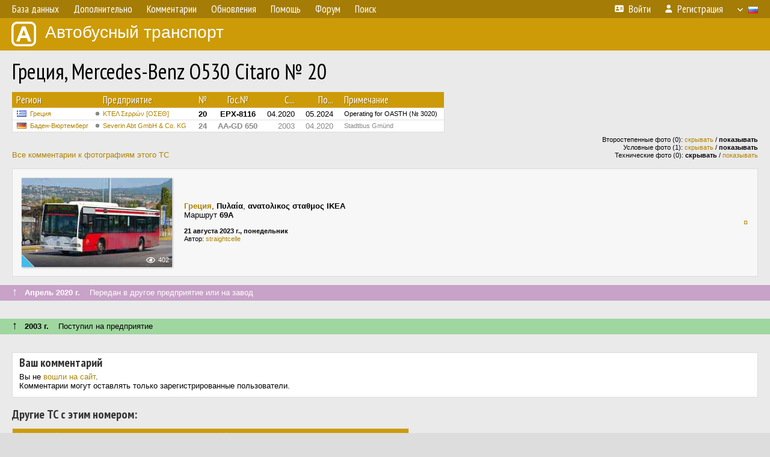

--- FILE ---
content_type: text/html; charset=UTF-8
request_url: http://fotobus.msk.ru/vehicle/1220722/
body_size: 10744
content:
<!DOCTYPE html>
<html lang="ru">
<head>
<meta http-equiv="content-type" content="text/html;charset=UTF-8">
<meta name="description" content="Крупнейшая фотогалерея автобусного транспорта России и мира. Базы подвижного состава.">
<meta name="keywords" content="автобус фотогалерея городской транспорт фотографии междугородний транспорт база данных подвижной состав">
<meta name="theme-color" content="#cd9b08">
<meta property="og:title" content="Греция, Mercedes-Benz O530 Citaro № 20">
<meta name="viewport" content="width=1000,user-scalable=yes">
<title>Греция, Mercedes-Benz O530 Citaro № 20 — Автобусный транспорт</title>
<link rel="alternate" hreflang="x-default" href="https://fotobus.msk.ru/vehicle/1220722/">
<link rel="alternate" hreflang="ru" href="https://fotobus.msk.ru/vehicle/1220722/?lang=ru">
<link rel="alternate" hreflang="be" href="https://fotobus.msk.ru/vehicle/1220722/?lang=be">
<link rel="alternate" hreflang="uk" href="https://fotobus.msk.ru/vehicle/1220722/?lang=uk">
<link rel="alternate" hreflang="kk" href="https://fotobus.msk.ru/vehicle/1220722/?lang=kk">
<link rel="alternate" hreflang="pl" href="https://fotobus.msk.ru/vehicle/1220722/?lang=pl">
<link rel="alternate" hreflang="cs" href="https://fotobus.msk.ru/vehicle/1220722/?lang=cs">
<link rel="alternate" hreflang="en" href="https://fotobus.msk.ru/vehicle/1220722/?lang=en">
<link rel="alternate" hreflang="es" href="https://fotobus.msk.ru/vehicle/1220722/?lang=es">
<link rel="alternate" hreflang="de" href="https://fotobus.msk.ru/vehicle/1220722/?lang=de">
<link rel="alternate" hreflang="lt" href="https://fotobus.msk.ru/vehicle/1220722/?lang=lt">
<link rel="alternate" hreflang="lv" href="https://fotobus.msk.ru/vehicle/1220722/?lang=lv">
<link rel="alternate" hreflang="hu" href="https://fotobus.msk.ru/vehicle/1220722/?lang=hu">
<link rel="alternate" hreflang="el" href="https://fotobus.msk.ru/vehicle/1220722/?lang=el">
<link rel="shortcut icon" type="image/png" href="//fotobus.msk.ru/img/icons/fb_16.png">
<link rel="icon" type="image/png" href="//fotobus.msk.ru/img/icons/fb_16.png">
<link rel="apple-touch-icon" sizes="57x57" href="/img/icons/fb_57.png">
<link rel="apple-touch-icon" sizes="72x72" href="/img/icons/fb_72.png">
<link rel="apple-touch-icon" sizes="76x76" href="/img/icons/fb_76.png">
<link rel="apple-touch-icon" sizes="114x114" href="/img/icons/fb_114.png">
<link rel="apple-touch-icon" sizes="120x120" href="/img/icons/fb_120.png">
<link rel="apple-touch-icon" sizes="144x144" href="/img/icons/fb_144.png">
<link rel="apple-touch-icon" sizes="152x152" href="/img/icons/fb_152.png">
<link rel="shortcut icon" sizes="196x196" href="/img/icons/fb_512.png">
<link rel="shortcut icon" sizes="128x128" href="/img/icons/fb_128.png">
<link rel="shortcut icon" sizes="96x96" href="/img/icons/fb_96.png">
<link rel="shortcut icon" sizes="72x72" href="/img/icons/fb_72.png">
<link rel="shortcut icon" sizes="48x48" href="/img/icons/fb_48.png">
<link rel="shortcut icon" sizes="32x32" href="/img/icons/fb_32.png">
<link rel="shortcut icon" sizes="16x16" href="/img/icons/fb_16.png">
<link rel="preconnect" href="https://fonts.googleapis.com">
<link rel="preconnect" href="https://fonts.gstatic.com" crossorigin>
<link href="https://fonts.googleapis.com/css2?family=PT+Sans+Narrow:wght@400;700&amp;display=swap" rel="stylesheet">
<link rel="stylesheet" href="/css/fontawesome/css/all.min.css?1649450942">
<link rel="stylesheet" href="/css/style.css?1758309865">
<link rel="stylesheet" href="/css/desktop.css?1704281051">
<link rel="stylesheet" href="/css/comments.css?1709572146">
<script src="/js/jquery.js?1507064400"></script>
<script src="/js/jquery.lazy.min.js?1595590838"></script>
<script src="/js/core.js?1758310255"></script>
<script src="/comments.js?1705518204"></script>
<script>var pid = -1220722;</script>
<script async src="//pagead2.googlesyndication.com/pagead/js/adsbygoogle.js"></script>
<script>
(adsbygoogle = window.adsbygoogle || []).push({
google_ad_client: "ca-pub-123456789",
enable_page_level_ads: true
});
</script>

<!-- Yandex.Metrika counter -->
<script >
   (function(m,e,t,r,i,k,a){m[i]=m[i]||function(){(m[i].a=m[i].a||[]).push(arguments)};
   m[i].l=1*new Date();k=e.createElement(t),a=e.getElementsByTagName(t)[0],k.async=1,k.src=r,a.parentNode.insertBefore(k,a)})
   (window, document, "script", "https://mc.yandex.ru/metrika/tag.js", "ym");

   ym(51791999, "init", {
        id:51791999,
        clickmap:true,
        trackLinks:true,
        accurateTrackBounce:true
   });
</script>
<!-- /Yandex.Metrika counter -->
</head>

<body>
<noscript><div><img src="https://mc.yandex.ru/watch/51791999" style="position:absolute; left:-9999px;" alt="" /></div></noscript>
<div id="backgr"></div>
<table class="tmain">
<tr><td class="mm-bar">
<ul class="mm mm-level-1"><li><a href="#" onclick="return false" class="mm-item"><span class="mm-label">База данных</span></a><div><ul class="mm-level-2"><li><a href="/models.php" class="mm-item"><span class="mm-label">Модели</span></a></li><li><a href="/#countries" class="mm-item"><span class="mm-label">Страны и регионы</span></a></li></ul></div></li><li><a href="#" onclick="return false" class="mm-item"><span class="mm-label">Дополнительно</span></a><div><ul class="mm-level-2"><li><a href="/news.php" class="mm-item"><span class="mm-label">Новости и хронология</span></a></li><li><a href="/misc/" class="mm-item"><span class="mm-label">Разные фотогалереи</span></a></li><li><a href="/links.php" class="mm-item"><span class="mm-label">Ссылки</span></a></li></ul></div></li><li><a href="/comments.php" class="mm-item"><span class="mm-label">Комментарии</span></a></li><li><a href="#" onclick="return false" class="mm-item"><span class="mm-label">Обновления</span></a><div><ul class="mm-level-2"><li><a href="/update.php?time=24" class="mm-item"><span class="mm-label">Новые фотографии</span></a></li><li><a href="/feed.php" class="mm-item"><span class="mm-label">Лента обновлений</span></a></li><li><a href="/update.php" class="mm-item"><span class="mm-label">Архив обновлений по датам</span></a></li></ul></div></li><li><a href="#" onclick="return false" class="mm-item"><span class="mm-label">Помощь</span></a><div><ul class="mm-level-2"><li><a href="/rules/" class="mm-item"><span class="mm-label">Правила сайта</span></a></li><li><a href="/rules/pub/" class="mm-item"><span class="mm-label">Критерии отбора фотографий</span></a></li><li><a href="/rules/photo/" class="mm-item"><span class="mm-label">Правила подписи фотографий</span></a></li><li><a href="/rules/reasons/" class="mm-item"><span class="mm-label">Замечания к фотографиям</span></a></li></ul></div></li><li><a href="//forum.fotobus.msk.ru" class="mm-item"><span class="mm-label">Форум</span></a></li><li><a href="/search.php" class="mm-item"><span class="mm-label">Поиск</span></a><div><ul class="mm-level-2"><li><a href="/search.php" class="mm-item"><span class="mm-label">Поиск фотографий</span></a></li><li><a href="/vsearch.php" class="mm-item"><span class="mm-label">Поиск ТС</span></a></li><li><a href="/csearch.php" class="mm-item"><span class="mm-label">Поиск комментариев</span></a></li><li><a href="/authors.php" class="mm-item"><span class="mm-label">Поиск авторов</span></a></li></ul></div></li><li class="mm-pad-right"><a href="/login.php" class="mm-item"><span class="mm-icon"><i class="fas fa-xs fa-address-card"></i></span><span class="mm-label">Войти</span></a></li><li><a href="/register.php" class="mm-item"><span class="mm-icon"><i class="fas fa-xs fa-user"></i></span><span class="mm-label">Регистрация</span></a></li><li class="mm-lang mm-wide"><a href="#" onclick="return false" class="mm-item"><span class="mm-icon"><img src="/img/arrow.png?1" class="arrow"></span><span class="mm-label">Русский</span><span class="mm-right-icon"><img src="/img/r/1.gif"></span></a><div><ul class="mm-level-2"><li><a href="/set.php?l=ru" class="mm-item"><span class="mm-icon"><img src="/img/r/1.gif"></span><span class="mm-label">Русский</span></a></li><li><a href="/set.php?l=be" class="mm-item"><span class="mm-icon"><img src="/img/r/2.gif"></span><span class="mm-label">Беларуская</span></a></li><li><a href="/set.php?l=uk" class="mm-item"><span class="mm-icon"><img src="/img/r/3.gif"></span><span class="mm-label">Українська</span></a></li><li><a href="/set.php?l=kk" class="mm-item"><span class="mm-icon"><img src="/img/r/4.gif"></span><span class="mm-label">Қазақ тілі</span></a></li><li><a href="/set.php?l=pl" class="mm-item"><span class="mm-icon"><img src="/img/r/c/65.gif"></span><span class="mm-label">Polski</span></a></li><li><a href="/set.php?l=cs" class="mm-item"><span class="mm-icon"><img src="/img/r/c/156.gif"></span><span class="mm-label">Čeština</span></a></li><li><a href="/set.php?l=en" class="mm-item"><span class="mm-icon"><img src="/img/r/c/158.gif"></span><span class="mm-label">English</span></a></li><li><a href="/set.php?l=es" class="mm-item"><span class="mm-icon"><img src="/img/r/40.gif"></span><span class="mm-label">Español</span></a></li><li><a href="/set.php?l=de" class="mm-item"><span class="mm-icon"><img src="/img/r/c/138.gif"></span><span class="mm-label">Deutsch</span></a></li><li><a href="/set.php?l=lt" class="mm-item"><span class="mm-icon"><img src="/img/r/c/140.gif"></span><span class="mm-label">Lietuvių</span></a></li><li><a href="/set.php?l=lv" class="mm-item"><span class="mm-icon"><img src="/img/r/c/141.gif"></span><span class="mm-label">Latviešu</span></a></li><li><a href="/set.php?l=hu" class="mm-item"><span class="mm-icon"><img src="/img/r/c/147.gif"></span><span class="mm-label">Magyar</span></a></li><li><a href="/set.php?l=el" class="mm-item"><span class="mm-icon"><img src="/img/r/c/174.gif"></span><span class="mm-label">Ελληνικά</span></a></li></ul></div></li></ul>
</td></tr>
<tr><td><a href="/" id="title"><img src="/img/fb.png" alt="Фотобус">Автобусный транспорт</a></td></tr>
<tr><td class="main">
<h1>Греция, Mercedes-Benz O530 Citaro № 20</h1>
<table width="100%"><tr><td>
<table><tbody><tr><th class="d">Регион</th><th class="d" style="padding-left:13px">Предприятие</th><th class="c">№</th><th class="c">Гос.№</th><th class="r">С...</th><th class="r">По...</th><th class="d">Примечание</th></tr></tbody>
<tbody class="horlines">
<tr><td class="ds"><a href="/country/5/"><img class="flag" src="/img/r/c/174.gif"></a>&nbsp;&nbsp;<a href="/city/174/">Греция</a></td><td class="ds" style="text-indent:-15px; padding-left:15px;"><span class="d-symbol d-symbol-sm d-s-0"></span><span did="44026"><a href="/list.php?did=44026">ΚΤΕΛ Σερρών [ΟΣΕΘ]</a></span></td><td class="c"><b>20</b></td><td class="c"><b>EPX-8116</b></td><td class="r">04.2020</td><td class="r">05.2024</td><td class="ds">Operating for OASTH (№ 3020)</td></tr>
<tr><td class="ds" style="color:#888 !important;"><a href="/country/7/"><img class="flag" src="/img/r/7.gif"></a>&nbsp;&nbsp;<a href="/city/260/">Баден-Вюртемберг</a></td><td class="ds" style="color:#888 !important;text-indent:-15px; padding-left:15px;"><span class="d-symbol d-symbol-sm d-s-0"></span><span did="27956"><a href="/list.php?did=27956">Severin Abt GmbH &amp; Co. KG</a></span></td><td class="c" style="color:#888 !important;"><b>24</b></td><td class="c" style="color:#888 !important;"><b>AA-GD 650</b></td><td class="r" style="color:#888 !important;">2003</td><td class="r" style="color:#888 !important;">04.2020</td><td class="ds" style="color:#888 !important;">Stadtbus Gmünd</td></tr>
</tbody></table><br>
</td><td>
<!-- Yandex.RTB R-A-488942-2 -->
<div id="yandex_rtb_R-A-488942-2"></div>
<script type="text/javascript">
	(function(w, d, n, s, t) {
		w[n] = w[n] || [];
		w[n].push(function() {
			Ya.Context.AdvManager.render({
				blockId: "R-A-488942-2",
				renderTo: "yandex_rtb_R-A-488942-2",
				async: true
			});
		});
		t = d.getElementsByTagName("script")[0];
		s = d.createElement("script");
		s.type = "text/javascript";
		s.src = "//an.yandex.ru/system/context.js";
		s.async = true;
		t.parentNode.insertBefore(s, t);
	})(this, this.document, "yandexContextAsyncCallbacks");
</script>
</td></tr></table><br>
<div style="position:relative">
<div><a href="/comments.php?vid=1220722">Все комментарии к фотографиям этого ТС</a></div>
<div class="sm" style="position:absolute; right:0; bottom:0; text-align:right">
<div>Второстепенные фото (0): <a href="/set.php?hidesec=1">скрывать</a> / <b>показывать</b></div>
<div>Условные фото (1): <a href="/set.php?hidecond=1">скрывать</a> / <b>показывать</b></div>
<div>Технические фото (0): <b>скрывать</b> / <a href="/set.php?showtech=1">показывать</a></div>
</div>
</div><br>
<div class="p20p s11"><table><tr>
<td class="pb_photo"><a href="/photo/3138866/?vid=1220722" target="_blank" class="prw"><img class="f" src="/img/prw-loader.gif" data-src="/photo/31/38/86/3138866_s.jpg" alt="326 КБ"><div class="hpshade"><div class="eye-icon">402</div></div><div class="temp" style="background-image:url('/img/cond.png')"></div></a></td>
<td class="pb_descr">
<p><b class="pw-place"><a href="/city/174/">Греция</a></b>, <b>Πυλαία</b>, <b>ανατολικος σταθμος ΙΚΕΑ</b><br>Маршрут <b>69A</b></p>
	<p class="sm"><b>21 августа 2023 г., понедельник</b><br />Автор: <a href="/author/4202/">straightcelle</a></p>
</td>
<td class="r"><a href="/vehicle/1220722/?hl_pid=3138866" title="Подсветка по датам">&curren;</a></td>
</tr></table></div>
<br>
<div class="s19" style="padding:5px 20px 0; margin:0 -20px">
<div style="padding-bottom:6px; color:#fff"><span style="font-size:18px; line-height:12px">&uarr;</span> &nbsp; <b>Апрель 2020 г.</b> &nbsp;&nbsp; Передан в другое предприятие или на завод</div>
</div><br>
<a name="n2459990"></a>
<br><div class="s12" style="padding:5px 20px 0; margin:0 -20px">
<div style="padding-bottom:6px"><span style="font-size:18px; line-height:12px">&uarr;</span> &nbsp; <b>2003 г.</b> &nbsp;&nbsp; Поступил на предприятие</div>
</div><br>
<br>
<div class="p20" style="padding:0">
<script>
addTexts({
	'P_QUOTE_MSG': 'Нет смысла цитировать последнее сообщение целиком.<br />Если Вы хотите процитировать часть сообщения, выделите часть текста и нажмите на ссылку ещё раз.',
	'P_QUOTE_LEN': 'Слишком длинная цитата. Пользователям будет неудобно читать такой комментарий.<br>Пожалуйста, выделите конкретное предложение, на которое вы отвечаете, и нажмите на ссылку еще раз.',
	'P_QUOTE_TXT': 'Цитата',
	'P_DEL_CONF': 'Вы действительно хотите удалить свой комментарий?',
	'P_WAIT': 'Пожалуйста, подождите...',
	'P_ENTERTEXT': 'Введите текст комментария',
	'LOADING': 'Загрузка...'
});
</script>
<h4 class="pp-item-header">Ваш комментарий</h4>
<div style="padding:0 11px 11px">
Вы не <a href="/login.php">вошли на сайт</a>.<br />Комментарии могут оставлять только зарегистрированные пользователи.</div>
</div><br>
<h4>Другие ТС с этим номером:</h4>
<div class="p20w">
<table>
<tr>
<th>№</th>
<th>Гос.№</th>
<th>Предприятие</th>
<th class="r">Зав.№</th>
<th class="r">Постр.</th>
<th class="r">Утил.</th>
<th>Примечание</th>
</tr>
<tr class="s1"><td class="n"><a href="/vehicle/567851/#n650861">20</a></td>
<td class="n"><a href="/vehicle/567851/#n650861">XNM-9089</a></td>
<td class="ds">ΚΤΕΛ Χανίων–Ρεθύμνου Anek</td>
<td class="rs"></td>
<td class="rs"></td>
<td class="rs"></td>
<td class="ds"></td>
</tr>
<tr class="s11"><td class="n"><a href="/vehicle/1095605/#n1352809" class="nf">20</a></td>
<td class="n"><a href="/vehicle/1095605/#n1352809" class="nf">EBK-8350</a></td>
<td class="ds">ΚΤΕΛ Έβρου</td>
<td class="rs"></td>
<td class="rs"></td>
<td class="rs"></td>
<td class="ds"></td>
</tr>
<tr class="s1"><td class="n"><a href="/vehicle/1639960/#n2197630" class="nf">20</a></td>
<td class="n"><a href="/vehicle/1639960/#n2197630" class="nf">HMX-1570</a></td>
<td class="ds">ΚΤΕΑΛ Βεροιας</td>
<td class="rs"></td>
<td class="rs"></td>
<td class="rs"></td>
<td class="ds"></td>
</tr>
<tr class="s11"><td class="n"><a href="/vehicle/1639983/#n2197653" class="nf">20</a></td>
<td class="n"><a href="/vehicle/1639983/#n2197653" class="nf"></a></td>
<td class="ds">RHO Διαγόρας</td>
<td class="rs"></td>
<td class="rs"></td>
<td class="rs"></td>
<td class="ds"></td>
</tr>
<tr class="s1"><td class="n"><a href="/vehicle/1664517/#n2241126" class="nf">20</a></td>
<td class="n"><a href="/vehicle/1664517/#n2241126" class="nf">XNP-2770</a></td>
<td class="ds">(44) Χανιά</td>
<td class="rs"></td>
<td class="rs"></td>
<td class="rs"></td>
<td class="ds">Τουριστικό</td>
</tr>
<tr class="s11"><td class="n"><a href="/vehicle/1665352/#n2242558" class="nf">20</a></td>
<td class="n"><a href="/vehicle/1665352/#n2242558" class="nf">KNK-1420</a></td>
<td class="ds">ΚΤΕΛ Πιερίας</td>
<td class="rs"></td>
<td class="rs"></td>
<td class="rs"></td>
<td class="ds"></td>
</tr>
<tr class="s1"><td class="n"><a href="/vehicle/1667595/#n2246963" class="nf">20</a></td>
<td class="n"><a href="/vehicle/1667595/#n2246963" class="nf">AIP-2810</a></td>
<td class="ds">ΚΤΕΑΛ Αγρινίου</td>
<td class="rs"></td>
<td class="rs"></td>
<td class="rs"></td>
<td class="ds"></td>
</tr>
<tr class="s11"><td class="n"><a href="/vehicle/1674449/#n2258419">20</a></td>
<td class="n"><a href="/vehicle/1674449/#n2258419">BOP-2707</a></td>
<td class="ds">ΚΤΕAΛ Τρικάλων</td>
<td class="rs"></td>
<td class="rs"></td>
<td class="rs"></td>
<td class="ds"></td>
</tr>
<tr class="s1"><td class="n"><a href="/vehicle/1678803/#n2266057" class="nf">20</a></td>
<td class="n"><a href="/vehicle/1678803/#n2266057" class="nf">AHM-9796</a></td>
<td class="ds">ΚΤΕΛ Ξάνθης</td>
<td class="rs"></td>
<td class="rs"></td>
<td class="rs"></td>
<td class="ds"></td>
</tr>
<tr class="s11"><td class="n"><a href="/vehicle/1679376/#n2266853" class="nf">20</a></td>
<td class="n"><a href="/vehicle/1679376/#n2266853" class="nf">ZAZ-4770</a></td>
<td class="ds">ΚΤΕΛ Ζακύνθου</td>
<td class="rs"></td>
<td class="rs"></td>
<td class="rs"></td>
<td class="ds"></td>
</tr>
<tr class="s1"><td class="n"><a href="/vehicle/1687603/#n2281806" class="nf">20</a></td>
<td class="n"><a href="/vehicle/1687603/#n2281806" class="nf">PZE-8520</a></td>
<td class="ds">ΚΤΕΛ Πρέβεζας</td>
<td class="rs"></td>
<td class="rs"></td>
<td class="rs"></td>
<td class="ds"></td>
</tr>
<tr class="s11"><td class="n"><a href="/vehicle/1716195/#n2335407" class="nf">20</a></td>
<td class="n"><a href="/vehicle/1716195/#n2335407" class="nf">KZX-5170</a></td>
<td class="ds">ΚΤΕAΛ Πτολεμαιδας</td>
<td class="rs"></td>
<td class="rs"></td>
<td class="rs"></td>
<td class="ds"></td>
</tr>
<tr class="s1"><td class="n"><a href="/vehicle/1734054/#n2366382" class="nf">20</a></td>
<td class="n"><a href="/vehicle/1734054/#n2366382" class="nf">EPN-7505</a></td>
<td class="ds">ΚΤΕΛ Σερρών</td>
<td class="rs"></td>
<td class="rs"></td>
<td class="rs"></td>
<td class="ds"></td>
</tr>
<tr class="s11"><td class="n"><a href="/vehicle/1751893/#n2396634" class="nf">20</a></td>
<td class="n"><a href="/vehicle/1751893/#n2396634" class="nf">XAP-5998</a></td>
<td class="ds">ΚΤΕΛ Εύβοιας</td>
<td class="rs"></td>
<td class="rs"></td>
<td class="rs"></td>
<td class="ds"></td>
</tr>
<tr class="s1"><td class="n"><a href="/vehicle/1762827/#n2413087" class="nf">20</a></td>
<td class="n"><a href="/vehicle/1762827/#n2413087" class="nf">BOO-5662</a></td>
<td class="ds">ΚΤΕΑΛ Βόλου</td>
<td class="rs"></td>
<td class="rs"></td>
<td class="rs"></td>
<td class="ds"></td>
</tr>
<tr class="s11"><td class="n"><a href="/vehicle/1788039/#n2456813" class="nf">20</a></td>
<td class="n"><a href="/vehicle/1788039/#n2456813" class="nf">BIN-8328</a></td>
<td class="ds">ΚΤΕΛ Θήβας</td>
<td class="rs"></td>
<td class="rs"></td>
<td class="rs"></td>
<td class="ds"></td>
</tr>
<tr class="s1"><td class="n"><a href="/vehicle/1788928/#n2458283" class="nf">20</a></td>
<td class="n"><a href="/vehicle/1788928/#n2458283" class="nf">KHA-5904</a></td>
<td class="ds">ΚΤΕΛ Ευρυτανίας</td>
<td class="rs"></td>
<td class="rs"></td>
<td class="rs"></td>
<td class="ds"></td>
</tr>
<tr class="s11"><td class="n"><a href="/vehicle/1796359/#n2471796" class="nf">20</a></td>
<td class="n"><a href="/vehicle/1796359/#n2471796" class="nf">EBN-2020</a></td>
<td class="ds">ΚΤΕΑΛ Αλεξανδρούπολης</td>
<td class="rs"></td>
<td class="rs"></td>
<td class="rs"></td>
<td class="ds"></td>
</tr>
<tr class="s1"><td class="n"><a href="/vehicle/1826213/#n2523279">20</a></td>
<td class="n"><a href="/vehicle/1826213/#n2523279">BOI-2945</a></td>
<td class="ds">ΚΤΕΛ Μαγνησίας</td>
<td class="rs"></td>
<td class="rs"></td>
<td class="rs"></td>
<td class="ds"></td>
</tr>
<tr class="s11"><td class="n"><a href="/vehicle/1846599/#n2557269" class="nf">20</a></td>
<td class="n"><a href="/vehicle/1846599/#n2557269" class="nf">MIT-4472</a></td>
<td class="ds">ΚΤΕΛ Φθιώτιδος</td>
<td class="rs"></td>
<td class="rs"></td>
<td class="rs"></td>
<td class="ds"></td>
</tr>
<tr class="s1"><td class="n"><a href="/vehicle/1849404/#n2562034" class="nf">20</a></td>
<td class="n"><a href="/vehicle/1849404/#n2562034" class="nf">TKT-5754</a></td>
<td class="ds">ΚΤΕΛ Τρικάλων</td>
<td class="rs"></td>
<td class="rs"></td>
<td class="rs"></td>
<td class="ds"></td>
</tr>
<tr class="s11"><td class="n"><a href="/vehicle/1851109/#n2565400" class="nf">20</a></td>
<td class="n"><a href="/vehicle/1851109/#n2565400" class="nf">MEZ-2440</a></td>
<td class="ds">ΚΤΕΛ Αιτωλ/νιας</td>
<td class="rs"></td>
<td class="rs"></td>
<td class="rs"></td>
<td class="ds"></td>
</tr>
<tr class="s1"><td class="n"><a href="/vehicle/1878594/#n2615877" class="nf">20</a></td>
<td class="n"><a href="/vehicle/1878594/#n2615877" class="nf">ATK-3943</a></td>
<td class="ds">ΚΤΕΑΛ Άρτας</td>
<td class="rs"></td>
<td class="rs"></td>
<td class="rs"></td>
<td class="ds"></td>
</tr>
<tr class="s11"><td class="n"><a href="/vehicle/1880756/#n2619426" class="nf">20</a></td>
<td class="n"><a href="/vehicle/1880756/#n2619426" class="nf">PMK-4748</a></td>
<td class="ds">ΚΤΕΛ Δράμας</td>
<td class="rs"></td>
<td class="rs"></td>
<td class="rs"></td>
<td class="ds"></td>
</tr>
<tr class="s1"><td class="n"><a href="/vehicle/1885274/#n2626583" class="nf">20</a></td>
<td class="n"><a href="/vehicle/1885274/#n2626583" class="nf">PNE-3660</a></td>
<td class="ds">ΚΤΕΛ Γρεβενών</td>
<td class="rs"></td>
<td class="rs"></td>
<td class="rs"></td>
<td class="ds"></td>
</tr>
<tr class="s11"><td class="n"><a href="/vehicle/1885413/#n2626805" class="nf">20</a></td>
<td class="n"><a href="/vehicle/1885413/#n2626805" class="nf">EYB-6444</a></td>
<td class="ds">ΚΤΕΛ Λευκάδας</td>
<td class="rs"></td>
<td class="rs"></td>
<td class="rs"></td>
<td class="ds"></td>
</tr>
<tr class="s1"><td class="n"><a href="/vehicle/1890625/#n2635865" class="nf">20</a></td>
<td class="n"><a href="/vehicle/1890625/#n2635865" class="nf">IBX-7960</a></td>
<td class="ds">Maroulis</td>
<td class="rs"></td>
<td class="rs"></td>
<td class="rs"></td>
<td class="ds"></td>
</tr>
<tr class="s11"><td class="n"><a href="/vehicle/1896618/#n2646650" class="nf">20</a></td>
<td class="n"><a href="/vehicle/1896618/#n2646650" class="nf">KEZ-8500</a></td>
<td class="ds">ΚΤΕΛ Κεφαλλονιάς</td>
<td class="rs"></td>
<td class="rs"></td>
<td class="rs"></td>
<td class="ds"></td>
</tr>
<tr class="s1"><td class="n"><a href="/vehicle/1901278/#n2654571" class="nf">20</a></td>
<td class="n"><a href="/vehicle/1901278/#n2654571" class="nf">KHA-4851</a></td>
<td class="ds">ΚΤΕΛ Θεσπρωτίας</td>
<td class="rs"></td>
<td class="rs"></td>
<td class="rs"></td>
<td class="ds"></td>
</tr>
<tr class="s11"><td class="n"><a href="/vehicle/1903935/#n2659261" class="nf">20</a></td>
<td class="n"><a href="/vehicle/1903935/#n2659261" class="nf">KNX-8620</a></td>
<td class="ds">ΚΤΕΑΛ Κατερίνης</td>
<td class="rs"></td>
<td class="rs"></td>
<td class="rs"></td>
<td class="ds"></td>
</tr>
<tr class="s1"><td class="n"><a href="/vehicle/1914093/#n2677736" class="nf">20</a></td>
<td class="n"><a href="/vehicle/1914093/#n2677736" class="nf">INO-7259</a></td>
<td class="ds">ΚΤΕΑΛ Ιωαννίνων</td>
<td class="rs"></td>
<td class="rs"></td>
<td class="rs"></td>
<td class="ds"></td>
</tr>
<tr class="s11"><td class="n"><a href="/vehicle/1919196/#n2687103" class="nf">20</a></td>
<td class="n"><a href="/vehicle/1919196/#n2687103" class="nf">KYN-6929</a></td>
<td class="ds">ΚΤΕΛ Κέρκυρας Green</td>
<td class="rs"></td>
<td class="rs"></td>
<td class="rs"></td>
<td class="ds"></td>
</tr>
<tr class="s1"><td class="n"><a href="/vehicle/1919906/#n2688342">20</a></td>
<td class="n"><a href="/vehicle/1919906/#n2688342">PAE-3333</a></td>
<td class="ds">ΚΤΕΛ Φλώρινας</td>
<td class="rs"></td>
<td class="rs"></td>
<td class="rs"></td>
<td class="ds"></td>
</tr>
<tr class="s11"><td class="n"><a href="/vehicle/1950382/#n2742605" class="nf">20</a></td>
<td class="n"><a href="/vehicle/1950382/#n2742605" class="nf">KMX-5620</a></td>
<td class="ds">ΚΤΕΑΛ Καλαμάτας</td>
<td class="rs"></td>
<td class="rs"></td>
<td class="rs"></td>
<td class="ds"></td>
</tr>
<tr class="s1"><td class="n"><a href="/vehicle/1950843/#n2743554" class="nf">20</a></td>
<td class="n"><a href="/vehicle/1950843/#n2743554" class="nf">AKH-4181</a></td>
<td class="ds">ΚΤΕΛ Λακωνίας</td>
<td class="rs"></td>
<td class="rs"></td>
<td class="rs"></td>
<td class="ds"></td>
</tr>
<tr class="s11"><td class="n"><a href="/vehicle/1970998/#n2776833" class="nf">20</a></td>
<td class="n"><a href="/vehicle/1970998/#n2776833" class="nf"></a></td>
<td class="ds">ΚΤΕΛ Ιωαννίνων</td>
<td class="rs"></td>
<td class="rs"></td>
<td class="rs"></td>
<td class="ds"></td>
</tr>
<tr class="s1"><td class="n"><a href="/vehicle/1975304/#n2783249">20</a></td>
<td class="n"><a href="/vehicle/1975304/#n2783249">TPZ-8520</a></td>
<td class="ds">ΚΤΕΛ Αρκαδίας</td>
<td class="rs"></td>
<td class="rs"></td>
<td class="rs"></td>
<td class="ds"></td>
</tr>
<tr class="s11"><td class="n"><a href="/vehicle/1667736/#n2801320" class="nf">20</a></td>
<td class="n"><a href="/vehicle/1667736/#n2801320" class="nf">EMN-8760</a></td>
<td class="ds">ΚΤΕΛ Σαντορίνης / Θήρας</td>
<td class="rs"></td>
<td class="rs"></td>
<td class="rs"></td>
<td class="ds"></td>
</tr>
<tr class="s1"><td class="n"><a href="/vehicle/2082397/#n2941888" class="nf">20</a></td>
<td class="n"><a href="/vehicle/2082397/#n2941888" class="nf">KAM-1120</a></td>
<td class="ds">ΚΤΕΛ Καρδίτσας</td>
<td class="rs"></td>
<td class="rs"></td>
<td class="rs"></td>
<td class="ds"></td>
</tr>
<tr class="s11"><td class="n"><a href="/vehicle/2276203/#n3239702" class="nf">20</a></td>
<td class="n"><a href="/vehicle/2276203/#n3239702" class="nf">IEZ-7000</a></td>
<td class="ds">ΚΤΕΛ Κορινθίας</td>
<td class="rs"></td>
<td class="rs"></td>
<td class="rs"></td>
<td class="ds"></td>
</tr>
<tr class="s1"><td class="n"><a href="/vehicle/2294193/#n3268662" class="nf">20</a></td>
<td class="n"><a href="/vehicle/2294193/#n3268662" class="nf">PPA-3039</a></td>
<td class="ds">ΚΤΕΛ Λάρισας</td>
<td class="rs"></td>
<td class="rs"></td>
<td class="rs"></td>
<td class="ds"></td>
</tr>
<tr class="s11"><td class="n"><a href="/vehicle/2311539/#n3295816" class="nf">20</a></td>
<td class="n"><a href="/vehicle/2311539/#n3295816" class="nf">AZN-9100</a></td>
<td class="ds">ΚΤΕΛ Αχαΐας</td>
<td class="rs"></td>
<td class="rs"></td>
<td class="rs"></td>
<td class="ds"></td>
</tr>
<tr class="s1"><td class="n"><a href="/vehicle/2335777/#n3334103" class="nf">20</a></td>
<td class="n"><a href="/vehicle/2335777/#n3334103" class="nf">KYT-2651</a></td>
<td class="ds">ΚΤΕΑΛ Κέρκυρας</td>
<td class="rs"></td>
<td class="rs"></td>
<td class="rs"></td>
<td class="ds"></td>
</tr>
<tr class="s14"><td class="n"><a href="/vehicle/1874441/#n2608369" class="nf">20</a></td>
<td class="n"><a href="/vehicle/1874441/#n2608369" class="nf">PMX-4083</a></td>
<td class="ds">ΚΤΕΑΛ Σερρών</td>
<td class="rs"></td>
<td class="rs"></td>
<td class="rs"></td>
<td class="ds"></td>
</tr>
<tr class="s5"><td class="n"><a href="/vehicle/1664225/#n2240584" class="nf">20</a></td>
<td class="n"><a href="/vehicle/1664225/#n2240584" class="nf">BOM-6091</a></td>
<td class="ds">ΚΤΕΑΛ Βόλου</td>
<td class="rs"></td>
<td class="rs"></td>
<td class="rs"></td>
<td class="ds"></td>
</tr>
<tr class="s15"><td class="n"><a href="/vehicle/1667557/#n2246908" class="nf">20</a></td>
<td class="n"><a href="/vehicle/1667557/#n2246908" class="nf">AIZ-7070</a></td>
<td class="ds">ΚΤΕΑΛ Αγρινίου</td>
<td class="rs"></td>
<td class="rs"></td>
<td class="rs"></td>
<td class="ds"></td>
</tr>
<tr class="s5"><td class="n"><a href="/vehicle/1677163/#n2263239" class="nf">20</a></td>
<td class="n"><a href="/vehicle/1677163/#n2263239" class="nf">NI-5767</a></td>
<td class="ds">ΚΤΕΛ Καβάλας</td>
<td class="rs"></td>
<td class="rs"></td>
<td class="rs"></td>
<td class="ds"></td>
</tr>
<tr class="s15"><td class="n"><a href="/vehicle/1690467/#n2286942" class="nf">20</a></td>
<td class="n"><a href="/vehicle/1690467/#n2286942" class="nf">YZA-4977</a></td>
<td class="ds">ΚΤΕΛ Αττικής</td>
<td class="rs"></td>
<td class="rs"></td>
<td class="rs"></td>
<td class="ds"></td>
</tr>
<tr class="s5"><td class="n"><a href="/vehicle/1734034/#n2366362" class="nf">20</a></td>
<td class="n"><a href="/vehicle/1734034/#n2366362" class="nf">MOA-1099</a></td>
<td class="ds">ΚΤΕΛ Σάμου</td>
<td class="rs"></td>
<td class="rs"></td>
<td class="rs"></td>
<td class="ds"></td>
</tr>
<tr class="s15"><td class="n"><a href="/vehicle/1862100/#n2585304" class="nf">20</a></td>
<td class="n"><a href="/vehicle/1862100/#n2585304" class="nf">PMN-2755</a></td>
<td class="ds">ΚΤΕΑΛ Δράμας</td>
<td class="rs"></td>
<td class="rs"></td>
<td class="rs"></td>
<td class="ds"></td>
</tr>
<tr class="s5"><td class="n"><a href="/vehicle/1874418/#n2608346" class="nf">20</a></td>
<td class="n"><a href="/vehicle/1874418/#n2608346" class="nf">EPH-7200</a></td>
<td class="ds">ΚΤΕΑΛ Σερρών</td>
<td class="rs"></td>
<td class="rs"></td>
<td class="rs"></td>
<td class="ds"></td>
</tr>
<tr class="s16"><td class="n"><a href="/vehicle/1677124/#n2263187" class="nf">20</a></td>
<td class="n"><a href="/vehicle/1677124/#n2263187" class="nf">KBK-4261</a></td>
<td class="ds">ΚΤΕΑΛ Καβάλας</td>
<td class="rs"></td>
<td class="rs"></td>
<td class="rs"></td>
<td class="ds"></td>
</tr>
<tr class="s6"><td class="n"><a href="/vehicle/1690609/#n2287222" class="nf">20</a></td>
<td class="n"><a href="/vehicle/1690609/#n2287222" class="nf">KEZ-2170</a></td>
<td class="ds">ΚΤΕΛ Κεφαλλονιάς</td>
<td class="rs"></td>
<td class="rs"></td>
<td class="rs"></td>
<td class="ds"></td>
</tr>
<tr class="s16"><td class="n"><a href="/vehicle/1691676/#n2289130">20</a></td>
<td class="n"><a href="/vehicle/1691676/#n2289130">EMN-5288</a></td>
<td class="ds">ΚΤΕΛ Σαντορίνης / Θήρας</td>
<td class="rs"></td>
<td class="rs"></td>
<td class="rs"></td>
<td class="ds"></td>
</tr>
<tr class="s6"><td class="n"><a href="/vehicle/1702071/#n2307325" class="nf">20</a></td>
<td class="n"><a href="/vehicle/1702071/#n2307325" class="nf">KMT-5650</a></td>
<td class="ds">ΚΤΕΛ Μεσσηνίας</td>
<td class="rs"></td>
<td class="rs"></td>
<td class="rs"></td>
<td class="ds">Μπουγας Αποστολοπουλος</td>
</tr>
<tr class="s16"><td class="n"><a href="/vehicle/1704233/#n2311261" class="nf">20</a></td>
<td class="n"><a href="/vehicle/1704233/#n2311261" class="nf">YN-8420</a></td>
<td class="ds">ΗΣΑΠ</td>
<td class="rs"></td>
<td class="rs"></td>
<td class="rs"></td>
<td class="ds"></td>
</tr>
<tr class="s6"><td class="n"><a href="/vehicle/1710107/#n2322869" class="nf">20</a></td>
<td class="n"><a href="/vehicle/1710107/#n2322869" class="nf">NEH-9359</a></td>
<td class="ds">ΚΤΕΛ Θεσσαλονικης</td>
<td class="rs"></td>
<td class="rs"></td>
<td class="rs"></td>
<td class="ds"></td>
</tr>
<tr class="s16"><td class="n"><a href="/vehicle/1735584/#n2368953" class="nf">20</a></td>
<td class="n"><a href="/vehicle/1735584/#n2368953" class="nf">HAH-3498</a></td>
<td class="ds">ΚΤΕΛ Ηλείας</td>
<td class="rs"></td>
<td class="rs"></td>
<td class="rs"></td>
<td class="ds"></td>
</tr>
<tr class="s6"><td class="n"><a href="/vehicle/1754865/#n2401506" class="nf">20</a></td>
<td class="n"><a href="/vehicle/1754865/#n2401506" class="nf">BIZ-5240</a></td>
<td class="ds">ΚΤΕΛ Θήβας</td>
<td class="rs"></td>
<td class="rs"></td>
<td class="rs"></td>
<td class="ds"></td>
</tr>
<tr class="s16"><td class="n"><a href="/vehicle/1817888/#n2509645" class="nf">20</a></td>
<td class="n"><a href="/vehicle/1817888/#n2509645" class="nf">APM-9222</a></td>
<td class="ds">ΚΤΕΛ Αργολίδας</td>
<td class="rs"></td>
<td class="rs"></td>
<td class="rs"></td>
<td class="ds"></td>
</tr>
<tr class="s6"><td class="n"><a href="/vehicle/1853139/#n2569004" class="nf">20</a></td>
<td class="n"><a href="/vehicle/1853139/#n2569004" class="nf">HMK-4804</a></td>
<td class="ds">ΚΤΕΛ Ημαθίας</td>
<td class="rs"></td>
<td class="rs"></td>
<td class="rs"></td>
<td class="ds"></td>
</tr>
<tr class="s16"><td class="n"><a href="/vehicle/1673519/#n2569732">20</a></td>
<td class="n"><a href="/vehicle/1673519/#n2569732">AZH-4444</a></td>
<td class="ds">ΚΤΕΛ Αχαΐας</td>
<td class="rs"></td>
<td class="rs"></td>
<td class="rs"></td>
<td class="ds"></td>
</tr>
<tr class="s6"><td class="n"><a href="/vehicle/1855643/#n2573458" class="nf">20</a></td>
<td class="n"><a href="/vehicle/1855643/#n2573458" class="nf">ATH-9378</a></td>
<td class="ds">ΚΤΕΛ Άρτας</td>
<td class="rs"></td>
<td class="rs"></td>
<td class="rs"></td>
<td class="ds"></td>
</tr>
<tr class="s16"><td class="n"><a href="/vehicle/1865522/#n2591364" class="nf">20</a></td>
<td class="n"><a href="/vehicle/1865522/#n2591364" class="nf">INE-2611</a></td>
<td class="ds">ΚΤΕΛ Ιωαννίνων</td>
<td class="rs"></td>
<td class="rs"></td>
<td class="rs"></td>
<td class="ds"></td>
</tr>
<tr class="s6"><td class="n"><a href="/vehicle/1865525/#n2591368" class="nf">20</a></td>
<td class="n"><a href="/vehicle/1865525/#n2591368" class="nf">INK-9170</a></td>
<td class="ds">ΚΤΕΛ Ιωαννίνων</td>
<td class="rs"></td>
<td class="rs"></td>
<td class="rs"></td>
<td class="ds"></td>
</tr>
<tr class="s16"><td class="n"><a href="/vehicle/1880873/#n2619585" class="nf">20</a></td>
<td class="n"><a href="/vehicle/1880873/#n2619585" class="nf">TKB-8608</a></td>
<td class="ds">ΚΤΕΛ Λέσβου</td>
<td class="rs"></td>
<td class="rs"></td>
<td class="rs"></td>
<td class="ds"></td>
</tr>
<tr class="s6"><td class="n"><a href="/vehicle/1885309/#n2626632" class="nf">20</a></td>
<td class="n"><a href="/vehicle/1885309/#n2626632" class="nf">PNA-5763</a></td>
<td class="ds">ΚΤΕΛ Γρεβενών</td>
<td class="rs"></td>
<td class="rs"></td>
<td class="rs"></td>
<td class="ds"></td>
</tr>
<tr class="s16"><td class="n"><a href="/vehicle/1886529/#n2628536" class="nf">20</a></td>
<td class="n"><a href="/vehicle/1886529/#n2628536" class="nf">EYA-4101</a></td>
<td class="ds">ΚΤΕΛ Λευκάδας</td>
<td class="rs"></td>
<td class="rs"></td>
<td class="rs"></td>
<td class="ds"></td>
</tr>
<tr class="s6"><td class="n"><a href="/vehicle/1901311/#n2654615" class="nf">20</a></td>
<td class="n"><a href="/vehicle/1901311/#n2654615" class="nf">HNA-8544</a></td>
<td class="ds">ΚΤΕΛ Θεσπρωτίας</td>
<td class="rs"></td>
<td class="rs"></td>
<td class="rs"></td>
<td class="ds"></td>
</tr>
<tr class="s16"><td class="n"><a href="/vehicle/1903604/#n2658650" class="nf">20</a></td>
<td class="n"><a href="/vehicle/1903604/#n2658650" class="nf">KOB-3623</a></td>
<td class="ds">ΚΤΕΛ Ροδόπης</td>
<td class="rs"></td>
<td class="rs"></td>
<td class="rs"></td>
<td class="ds"></td>
</tr>
<tr class="s6"><td class="n"><a href="/vehicle/1903605/#n2658651" class="nf">20</a></td>
<td class="n"><a href="/vehicle/1903605/#n2658651" class="nf">KOZ-8766</a></td>
<td class="ds">ΚΤΕΛ Ροδόπης</td>
<td class="rs"></td>
<td class="rs"></td>
<td class="rs"></td>
<td class="ds"></td>
</tr>
<tr class="s16"><td class="n"><a href="/vehicle/1917921/#n2684513" class="nf">20</a></td>
<td class="n"><a href="/vehicle/1917921/#n2684513" class="nf"></a></td>
<td class="ds">ΚΤΕΛ Λάρισας</td>
<td class="rs"></td>
<td class="rs"></td>
<td class="rs"></td>
<td class="ds"></td>
</tr>
<tr class="s6"><td class="n"><a href="/vehicle/1919166/#n2687067" class="nf">20</a></td>
<td class="n"><a href="/vehicle/1919166/#n2687067" class="nf">KYB-6618</a></td>
<td class="ds">ΚΤΕΛ Κέρκυρας Green</td>
<td class="rs"></td>
<td class="rs"></td>
<td class="rs"></td>
<td class="ds"></td>
</tr>
<tr class="s16"><td class="n"><a href="/vehicle/1919167/#n2687068" class="nf">20</a></td>
<td class="n"><a href="/vehicle/1919167/#n2687068" class="nf">PZE-3355</a></td>
<td class="ds">ΚΤΕΛ Κέρκυρας Green</td>
<td class="rs"></td>
<td class="rs"></td>
<td class="rs"></td>
<td class="ds"></td>
</tr>
<tr class="s6"><td class="n"><a href="/vehicle/1919849/#n2688265" class="nf">20</a></td>
<td class="n"><a href="/vehicle/1919849/#n2688265" class="nf">PAB-98**</a></td>
<td class="ds">ΚΤΕΛ Φλώρινας</td>
<td class="rs"></td>
<td class="rs"></td>
<td class="rs"></td>
<td class="ds"></td>
</tr>
<tr class="s16"><td class="n"><a href="/vehicle/1931077/#n2708363" class="nf">20</a></td>
<td class="n"><a href="/vehicle/1931077/#n2708363" class="nf">TPE-2650</a></td>
<td class="ds">ΚΤΕΛ Αρκαδίας</td>
<td class="rs"></td>
<td class="rs"></td>
<td class="rs"></td>
<td class="ds"></td>
</tr>
<tr class="s6"><td class="n"><a href="/vehicle/1987711/#n2801325">20</a></td>
<td class="n"><a href="/vehicle/1987711/#n2801325">HPE-4326</a></td>
<td class="ds">ΚΤΕΛ Σαντορίνης / Θήρας</td>
<td class="rs"></td>
<td class="rs"></td>
<td class="rs"></td>
<td class="ds"></td>
</tr>
<tr class="s16"><td class="n"><a href="/vehicle/1994945/#n2812082" class="nf">20</a></td>
<td class="n"><a href="/vehicle/1994945/#n2812082" class="nf">TKZ-7949</a></td>
<td class="ds">ΚΤΕΛ Τρικάλων</td>
<td class="rs"></td>
<td class="rs"></td>
<td class="rs"></td>
<td class="ds"></td>
</tr>
<tr class="s6"><td class="n"><a href="/vehicle/2020959/#n2849484" class="nf">20</a></td>
<td class="n"><a href="/vehicle/2020959/#n2849484" class="nf">AMA-1007</a></td>
<td class="ds">ΚΤΕΛ Φωκίδας</td>
<td class="rs"></td>
<td class="rs"></td>
<td class="rs"></td>
<td class="ds"></td>
</tr>
<tr class="s16"><td class="n"><a href="/vehicle/2071710/#n2925260" class="nf">20</a></td>
<td class="n"><a href="/vehicle/2071710/#n2925260" class="nf">PH-6886</a></td>
<td class="ds">ΚΤΕΛ Μεσσηνίας</td>
<td class="rs"></td>
<td class="rs"></td>
<td class="rs"></td>
<td class="ds"></td>
</tr>
<tr class="s6"><td class="n"><a href="/vehicle/2082396/#n2941885" class="nf">20</a></td>
<td class="n"><a href="/vehicle/2082396/#n2941885" class="nf">KAZ-9150</a></td>
<td class="ds">ΚΤΕΛ Καρδίτσας</td>
<td class="rs"></td>
<td class="rs"></td>
<td class="rs"></td>
<td class="ds"></td>
</tr>
<tr class="s18"><td class="n"><a href="/vehicle/1455661/#n1888444" class="nf">20</a></td>
<td class="n"><a href="/vehicle/1455661/#n1888444" class="nf">XKN-6878</a></td>
<td class="ds">ΚΤΕΛ Χαλκιδικής</td>
<td class="rs"></td>
<td class="rs"></td>
<td class="rs"></td>
<td class="ds"></td>
</tr>
<tr class="s8"><td class="n"><a href="/vehicle/1662247/#n2237125" class="nf">20</a></td>
<td class="n"><a href="/vehicle/1662247/#n2237125" class="nf">EPK-2244</a></td>
<td class="ds">ΚΤΕΛ Αττικής</td>
<td class="rs"></td>
<td class="rs"></td>
<td class="rs"></td>
<td class="ds"></td>
</tr>
<tr class="s18"><td class="n"><a href="/vehicle/1880759/#n2626586" class="nf">20</a></td>
<td class="n"><a href="/vehicle/1880759/#n2626586" class="nf">KAM-2883</a></td>
<td class="ds">ΚΤΕΛ Γρεβενών</td>
<td class="rs"></td>
<td class="rs"></td>
<td class="rs"></td>
<td class="ds"></td>
</tr>
<tr class="s9"><td class="n"><a href="/vehicle/1662246/#n2237124" class="nf">20</a></td>
<td class="n"><a href="/vehicle/1662246/#n2237124" class="nf">ZMK-5285</a></td>
<td class="ds">ΚΤΕΛ Αττικής</td>
<td class="rs"></td>
<td class="rs"></td>
<td class="rs"></td>
<td class="ds"></td>
</tr>
<tr class="s19"><td class="n"><a href="/vehicle/1692204/#n2290055" class="nf">20</a></td>
<td class="n"><a href="/vehicle/1692204/#n2290055" class="nf">INM-7140</a></td>
<td class="ds">ΚΤΕΑΛ Ιωαννίνων</td>
<td class="rs"></td>
<td class="rs"></td>
<td class="rs"></td>
<td class="ds"></td>
</tr>
<tr class="s9"><td class="n"><a href="/vehicle/1701589/#n2306581" class="nf">20</a></td>
<td class="n"><a href="/vehicle/1701589/#n2306581" class="nf">XKH-3380</a></td>
<td class="ds">ΚΤΕΛ Χαλκιδικής</td>
<td class="rs"></td>
<td class="rs"></td>
<td class="rs"></td>
<td class="ds"></td>
</tr>
<tr class="s19"><td class="n"><a href="/vehicle/1836506/#n2539898" class="nf">20</a></td>
<td class="n"><a href="/vehicle/1836506/#n2539898" class="nf">HKZ-2223</a></td>
<td class="ds">ΚΤΕΛ Ηρακλείου–Λασιθίου Minoan</td>
<td class="rs"></td>
<td class="rs"></td>
<td class="rs"></td>
<td class="ds"></td>
</tr>
<tr class="s9"><td class="n"><a href="/vehicle/1865523/#n2591365" class="nf">20</a></td>
<td class="n"><a href="/vehicle/1865523/#n2591365" class="nf"></a></td>
<td class="ds">ΚΤΕΛ Ιωαννίνων</td>
<td class="rs"></td>
<td class="rs"></td>
<td class="rs"></td>
<td class="ds"></td>
</tr>
<tr class="s19"><td class="n"><a href="/vehicle/1872748/#n2604296" class="nf">20</a></td>
<td class="n"><a href="/vehicle/1872748/#n2604296" class="nf">AZZ-5111</a></td>
<td class="ds">ΚΤΕΛ Αχαΐας</td>
<td class="rs"></td>
<td class="rs"></td>
<td class="rs"></td>
<td class="ds"></td>
</tr>
<tr class="s9"><td class="n"><a href="/vehicle/1899830/#n2651744" class="nf">20</a></td>
<td class="n"><a href="/vehicle/1899830/#n2651744" class="nf">BOM-8081</a></td>
<td class="ds">ΚΤΕΛ Μαγνησίας</td>
<td class="rs"></td>
<td class="rs"></td>
<td class="rs"></td>
<td class="ds"></td>
</tr>
<tr class="s19"><td class="n"><a href="/vehicle/2082395/#n2941883" class="nf">20</a></td>
<td class="n"><a href="/vehicle/2082395/#n2941883" class="nf">KAE-4646</a></td>
<td class="ds">ΚΤΕΛ Καρδίτσας</td>
<td class="rs"></td>
<td class="rs"></td>
<td class="rs"></td>
<td class="ds"></td>
</tr>
<tr class="s9"><td class="n"><a href="/vehicle/2276196/#n3239689" class="nf">20</a></td>
<td class="n"><a href="/vehicle/2276196/#n3239689" class="nf">KPH-4620</a></td>
<td class="ds">ΚΤΕΛ Κορινθίας</td>
<td class="rs"></td>
<td class="rs"></td>
<td class="rs"></td>
<td class="ds"></td>
</tr>
<tr class="s31"><td class="n"><a href="/vehicle/1673519/#n2256942" class="nf">20</a></td>
<td class="n"><a href="/vehicle/1673519/#n2256942" class="nf">AZH-1820</a></td>
<td class="ds">ΚΤΕΛ Αχαΐας</td>
<td class="rs"></td>
<td class="rs"></td>
<td class="rs"></td>
<td class="ds"></td>
</tr>
<tr class="s5"><td class="n"><a href="/vehicle/1704713/#n2312084">20</a></td>
<td class="n"><a href="/vehicle/1704713/#n2312084">20041</a></td>
<td class="ds">6ο ΚΤΕΛ Αθηνων</td>
<td class="rs"></td>
<td class="rs">1953</td>
<td class="rs"></td>
<td class="ds"></td>
</tr>
<tr class="s15"><td class="n"><a href="/vehicle/1892205/#n2638501" class="nf">20</a></td>
<td class="n"><a href="/vehicle/1892205/#n2638501" class="nf">40876</a></td>
<td class="ds">5ο ΚΤΕΛ Πειραιως</td>
<td class="rs"></td>
<td class="rs">1958</td>
<td class="rs"></td>
<td class="ds"></td>
</tr>
<tr class="s5"><td class="n"><a href="/vehicle/1745095/#n2384305" class="nf">20</a></td>
<td class="n"><a href="/vehicle/1745095/#n2384305" class="nf">PA-6813</a></td>
<td class="ds">ΚΤΕΑΛ Πατρών</td>
<td class="rs"></td>
<td class="rs">1961</td>
<td class="rs"></td>
<td class="ds"></td>
</tr>
<tr class="s31"><td class="n"><a href="/vehicle/1745095/#n2384301" class="nf">20</a></td>
<td class="n"><a href="/vehicle/1745095/#n2384301" class="nf">74613</a></td>
<td class="ds">ΚΤΕΑΛ Πατρών</td>
<td class="rs"></td>
<td class="rs">1961</td>
<td class="rs"></td>
<td class="ds"></td>
</tr>
<tr class="s5"><td class="n"><a href="/vehicle/1854321/#n2571076" class="nf">20</a></td>
<td class="n"><a href="/vehicle/1854321/#n2571076" class="nf">YZ-6218</a></td>
<td class="ds">6ο ΚΤΕΛ Αθηνων</td>
<td class="rs"></td>
<td class="rs">1965</td>
<td class="rs"></td>
<td class="ds"></td>
</tr>
<tr class="s31"><td class="n"><a href="/vehicle/1854321/#n2571075" class="nf">20</a></td>
<td class="n"><a href="/vehicle/1854321/#n2571075" class="nf">187261</a></td>
<td class="ds">6ο ΚΤΕΛ Αθηνων</td>
<td class="rs"></td>
<td class="rs">1965</td>
<td class="rs"></td>
<td class="ds"></td>
</tr>
<tr class="s9"><td class="n"><a href="/vehicle/1752276/#n2397212" class="nf">20</a></td>
<td class="n"><a href="/vehicle/1752276/#n2397212" class="nf">YO-2301</a></td>
<td class="ds">1ο ΚΤΕΛ Αθηνων</td>
<td class="rs"></td>
<td class="rs">1967</td>
<td class="rs"></td>
<td class="ds"></td>
</tr>
<tr class="s31"><td class="n"><a href="/vehicle/1752276/#n2397211" class="nf">20</a></td>
<td class="n"><a href="/vehicle/1752276/#n2397211" class="nf">253464</a></td>
<td class="ds">1ο ΚΤΕΛ Αθηνων</td>
<td class="rs"></td>
<td class="rs">1967</td>
<td class="rs"></td>
<td class="ds"></td>
</tr>
<tr class="s9"><td class="n"><a href="/vehicle/215665/#n2952644" class="nf">24</a></td>
<td class="n"><a href="/vehicle/215665/#n2952644" class="nf">NDH-DJ 80</a></td>
<td class="ds">[Rexer] BVN ✝︎</td>
<td class="rs"></td>
<td class="rs">1980</td>
<td class="rs"></td>
<td class="ds"></td>
</tr>
<tr class="s15"><td class="n"><a href="/vehicle/1745102/#n2384321" class="nf">20</a></td>
<td class="n"><a href="/vehicle/1745102/#n2384321" class="nf">AXK-7575</a></td>
<td class="ds">ΚΤΕΑΛ Πατρών</td>
<td class="rs"></td>
<td class="rs">1981</td>
<td class="rs"></td>
<td class="ds"></td>
</tr>
<tr class="s21"><td class="n"><a href="/vehicle/1745102/#n2384311" class="nf">20</a></td>
<td class="n"><a href="/vehicle/1745102/#n2384311" class="nf">PE-9200</a></td>
<td class="ds">ΚΤΕΑΛ Πατρών</td>
<td class="rs"></td>
<td class="rs">1981</td>
<td class="rs"></td>
<td class="ds"></td>
</tr>
<tr class="s31"><td class="n"><a href="/vehicle/1745102/#n2384318" class="nf">20</a></td>
<td class="n"><a href="/vehicle/1745102/#n2384318" class="nf">AXA-8675</a></td>
<td class="ds">ΚΤΕΑΛ Πατρών</td>
<td class="rs"></td>
<td class="rs">1981</td>
<td class="rs"></td>
<td class="ds"></td>
</tr>
<tr class="s5"><td class="n"><a href="/vehicle/717885/#n842740" class="nf">20</a></td>
<td class="n"><a href="/vehicle/717885/#n842740" class="nf">KNH-2420</a></td>
<td class="ds">ΚΤΕΑΛ Κατερίνης</td>
<td class="rs"></td>
<td class="rs">01.1988</td>
<td class="rs"></td>
<td class="ds"></td>
</tr>
<tr class="s15"><td class="n"><a href="/vehicle/1665436/#n2242700" class="nf">20</a></td>
<td class="n"><a href="/vehicle/1665436/#n2242700" class="nf">NAP-9609</a></td>
<td class="ds">ΚΤΕΑΛ Μυτιλήνης</td>
<td class="rs"></td>
<td class="rs">1989</td>
<td class="rs"></td>
<td class="ds"></td>
</tr>
<tr class="s5"><td class="n"><a href="/vehicle/2229825/#n3163371" class="nf">20</a></td>
<td class="n"><a href="/vehicle/2229825/#n3163371" class="nf">KZK-8583</a></td>
<td class="ds">ΚΤΕΑΛ Κοζάνης</td>
<td class="rs"></td>
<td class="rs">1990</td>
<td class="rs"></td>
<td class="ds"></td>
</tr>
<tr class="s15"><td class="n"><a href="/vehicle/1776244/#n2435009" class="nf">20</a></td>
<td class="n"><a href="/vehicle/1776244/#n2435009" class="nf">XIB-7502</a></td>
<td class="ds">ΚΤΕΑΛ Χίου</td>
<td class="rs">18892</td>
<td class="rs">1992</td>
<td class="rs">08.2021</td>
<td class="ds"></td>
</tr>
<tr class="s5"><td class="n"><a href="/vehicle/1662492/#n2237531">20</a></td>
<td class="n"><a href="/vehicle/1662492/#n2237531">AXI-8282</a></td>
<td class="ds">ΚΤΕΑΛ Πατρών</td>
<td class="rs"></td>
<td class="rs">1993</td>
<td class="rs"></td>
<td class="ds"></td>
</tr>
<tr class="s15"><td class="n"><a href="/vehicle/1740739/#n2377191" class="nf">20</a></td>
<td class="n"><a href="/vehicle/1740739/#n2377191" class="nf">YEH-7420</a></td>
<td class="ds">ΟΣΥ Αθήνα</td>
<td class="rs">74310</td>
<td class="rs">1993</td>
<td class="rs"></td>
<td class="ds"></td>
</tr>
<tr class="s5"><td class="n"><a href="/vehicle/1661798/#n2236430" class="nf">20</a></td>
<td class="n"><a href="/vehicle/1661798/#n2236430" class="nf">YEM-4920</a></td>
<td class="ds">ΟΣΥ Αθήνα</td>
<td class="rs">26053</td>
<td class="rs">1994</td>
<td class="rs"></td>
<td class="ds"></td>
</tr>
<tr class="s15"><td class="n"><a href="/vehicle/2248903/#n2251467">20</a></td>
<td class="n"><a href="/vehicle/2248903/#n2251467">XNM-9334</a></td>
<td class="ds">ΚΤΕΑΛ Χανίων</td>
<td class="rs">20668</td>
<td class="rs">1994</td>
<td class="rs"></td>
<td class="ds"></td>
</tr>
<tr class="s5"><td class="n"><a href="/vehicle/583596/#n721820">20</a></td>
<td class="n"><a href="/vehicle/583596/#n721820">XAX-8584</a></td>
<td class="ds">ΚΤΕΑΛ Χαλκίδας</td>
<td class="rs"></td>
<td class="rs">1996</td>
<td class="rs"></td>
<td class="ds"></td>
</tr>
<tr class="s19"><td class="n"><a href="/vehicle/1162537/#n1450786" class="nf">24</a></td>
<td class="n"><a href="/vehicle/1162537/#n1450786" class="nf">HN-VB 6024</a></td>
<td class="ds">SWH Heilbronn</td>
<td class="rs">87621</td>
<td class="rs">1997</td>
<td class="rs">05.2020</td>
<td class="ds"></td>
</tr>
<tr class="s21"><td class="n"><a href="/vehicle/1162537/#n1450785" class="nf">24</a></td>
<td class="n"><a href="/vehicle/1162537/#n1450785" class="nf">HN-6024</a></td>
<td class="ds">SWH Heilbronn</td>
<td class="rs">87621</td>
<td class="rs">1997</td>
<td class="rs">05.2020</td>
<td class="ds"></td>
</tr>
<tr class="s15"><td class="n"><a href="/vehicle/1477424/#n1284632">20</a></td>
<td class="n"><a href="/vehicle/1477424/#n1284632">KYK-3914</a></td>
<td class="ds">ΚΤΕΑΛ Κέρκυρας</td>
<td class="rs">89841</td>
<td class="rs">05.1998</td>
<td class="rs"></td>
<td class="ds"></td>
</tr>
<tr class="s1"><td class="n"><a href="/vehicle/1528690/#n2597562" class="nf">20</a></td>
<td class="n"><a href="/vehicle/1528690/#n2597562" class="nf">KYM-8970</a></td>
<td class="ds">ΚΤΕΛ Σαλαμίνας</td>
<td class="rs">3097</td>
<td class="rs">1999</td>
<td class="rs"></td>
<td class="ds"></td>
</tr>
<tr class="s16"><td class="n"><a href="/vehicle/1353040/#n1727968" class="nf">24</a></td>
<td class="n"><a href="/vehicle/1353040/#n1727968" class="nf">HN-AR 100</a></td>
<td class="ds">Müller Reisen</td>
<td class="rs"></td>
<td class="rs">1999</td>
<td class="rs"></td>
<td class="ds"></td>
</tr>
<tr class="s9"><td class="n"><a href="/vehicle/1344263/#n2264730" class="nf">20</a></td>
<td class="n"><a href="/vehicle/1344263/#n2264730" class="nf">AME-2527</a></td>
<td class="ds">ΚΤΕAΛ Λαμίας</td>
<td class="rs">271</td>
<td class="rs">1999</td>
<td class="rs"></td>
<td class="ds"></td>
</tr>
<tr class="s11"><td class="n"><a href="/vehicle/1251262/#n2659287" class="nf">20</a></td>
<td class="n"><a href="/vehicle/1251262/#n2659287" class="nf">KBT-5584</a></td>
<td class="ds">ΚΤΕΑΛ Καβάλας</td>
<td class="rs">97405</td>
<td class="rs">2000</td>
<td class="rs"></td>
<td class="ds"></td>
</tr>
<tr class="s1"><td class="n"><a href="/vehicle/1687623/#n2925257" class="nf">20</a></td>
<td class="n"><a href="/vehicle/1687623/#n2925257" class="nf">KMX-6886</a></td>
<td class="ds">ΚΤΕΛ Μεσσηνίας</td>
<td class="rs"></td>
<td class="rs">2000</td>
<td class="rs"></td>
<td class="ds"></td>
</tr>
<tr class="s16"><td class="n"><a href="/vehicle/1240347/#n1566587" class="nf">24</a></td>
<td class="n"><a href="/vehicle/1240347/#n1566587" class="nf">TUT-H 24</a></td>
<td class="ds">Klaiber Bus</td>
<td class="rs"></td>
<td class="rs">2000</td>
<td class="rs"></td>
<td class="ds"></td>
</tr>
<tr class="s9"><td class="n"><a href="/vehicle/892713/#n2839194" class="nf">24</a></td>
<td class="n"><a href="/vehicle/892713/#n2839194" class="nf">HN-AR 100</a></td>
<td class="ds">Müller Reisen</td>
<td class="rs">29581</td>
<td class="rs">2000</td>
<td class="rs"></td>
<td class="ds"></td>
</tr>
<tr class="s31"><td class="n"><a href="/vehicle/1687623/#n2709077" class="nf">20</a></td>
<td class="n"><a href="/vehicle/1687623/#n2709077" class="nf">KMX-5544</a></td>
<td class="ds">ΚΤΕΛ Μεσσηνίας</td>
<td class="rs"></td>
<td class="rs">2000</td>
<td class="rs"></td>
<td class="ds"></td>
</tr>
<tr class="s1"><td class="n"><a href="/vehicle/1678450/#n2265328">20</a></td>
<td class="n"><a href="/vehicle/1678450/#n2265328">KZX-6497</a></td>
<td class="ds">ΚΤΕΑΛ Κοζάνης</td>
<td class="rs">2064</td>
<td class="rs">2001</td>
<td class="rs"></td>
<td class="ds"></td>
</tr>
<tr class="s11"><td class="n"><a href="/vehicle/1872752/#n2604302" class="nf">20</a></td>
<td class="n"><a href="/vehicle/1872752/#n2604302" class="nf">KHB-2190</a></td>
<td class="ds">ΚΤΕΑΛ Χαλκίδας</td>
<td class="rs"></td>
<td class="rs">2001</td>
<td class="rs"></td>
<td class="ds"></td>
</tr>
<tr class="s1"><td class="n"><a href="/vehicle/984811/#n2560087" class="nf">20</a></td>
<td class="n"><a href="/vehicle/984811/#n2560087" class="nf">MIX-9490</a></td>
<td class="ds">ΚΤΕAΛ Λαμίας</td>
<td class="rs">101077</td>
<td class="rs">03.2002</td>
<td class="rs"></td>
<td class="ds"></td>
</tr>
<tr class="s11"><td class="n"><a href="/vehicle/1662617/#n2329337">20</a></td>
<td class="n"><a href="/vehicle/1662617/#n2329337">AZI-9540</a></td>
<td class="ds">ΚΤΕΑΛ Πατρών</td>
<td class="rs">103690</td>
<td class="rs">2003</td>
<td class="rs"></td>
<td class="ds"></td>
</tr>
<tr class="s1"><td class="n"><a href="/vehicle/1662248/#n2237126" class="nf">20</a></td>
<td class="n"><a href="/vehicle/1662248/#n2237126" class="nf">ZMM-5191</a></td>
<td class="ds">ΚΤΕΛ Αττικής</td>
<td class="rs"></td>
<td class="rs">2004</td>
<td class="rs"></td>
<td class="ds"></td>
</tr>
<tr class="s11"><td class="n"><a href="/vehicle/1674412/#n2258377">20</a></td>
<td class="n"><a href="/vehicle/1674412/#n2258377">PIT-9420</a></td>
<td class="ds">ΚΤΕAΛ Λάρισας</td>
<td class="rs"></td>
<td class="rs">2004</td>
<td class="rs"></td>
<td class="ds"></td>
</tr>
<tr class="s9"><td class="n"><a href="/vehicle/628858/#n728059" class="nf">24</a></td>
<td class="n"><a href="/vehicle/628858/#n728059" class="nf">GP-OV 24</a></td>
<td class="ds">OVG Göppingen</td>
<td class="rs">600044</td>
<td class="rs">2005</td>
<td class="rs"></td>
<td class="ds"></td>
</tr>
<tr class="s11"><td class="n"><a href="/vehicle/1788013/#n2456772">20</a></td>
<td class="n"><a href="/vehicle/1788013/#n2456772">XIZ-4702</a></td>
<td class="ds">ΚΤΕΑΛ Χίου</td>
<td class="rs">455</td>
<td class="rs">2006</td>
<td class="rs"></td>
<td class="ds"></td>
</tr>
<tr class="s1"><td class="n"><a href="/vehicle/1266016/#n3063937" class="nf">20</a></td>
<td class="n"><a href="/vehicle/1266016/#n3063937" class="nf">XBA-1320</a></td>
<td class="ds">ΚΤΕΑΛ Χανίων</td>
<td class="rs">111501</td>
<td class="rs">2006</td>
<td class="rs"></td>
<td class="ds"></td>
</tr>
<tr class="s11"><td class="n"><a href="/vehicle/1375113/#n3363828" class="nf">24</a></td>
<td class="n"><a href="/vehicle/1375113/#n3363828" class="nf">FDS-W 1024</a></td>
<td class="ds">Wolpert-Reisen</td>
<td class="rs">600785</td>
<td class="rs">2006</td>
<td class="rs"></td>
<td class="ds"></td>
</tr>
<tr class="s6"><td class="n"><a href="/vehicle/984353/#n2519044" class="nf">20</a></td>
<td class="n"><a href="/vehicle/984353/#n2519044" class="nf">XEH-8220</a></td>
<td class="ds">[ΟΑΣΑ] Κορινθίας</td>
<td class="rs">111639</td>
<td class="rs">2006</td>
<td class="rs"></td>
<td class="ds">Operating for OASA (№ 020)</td>
</tr>
<tr class="s16"><td class="n"><a href="/vehicle/1724835/#n3026855" class="nf">20</a></td>
<td class="n"><a href="/vehicle/1724835/#n3026855" class="nf">KEZ-7853</a></td>
<td class="ds">[ΟΑΣΑ] Σαλαμίνας</td>
<td class="rs">600527</td>
<td class="rs">2006</td>
<td class="rs"></td>
<td class="ds">Operating for OASA</td>
</tr>
<tr class="s6"><td class="n"><a href="/vehicle/1724759/#n3183792">20</a></td>
<td class="n"><a href="/vehicle/1724759/#n3183792">NKH-6251</a></td>
<td class="ds">[ΟΣΕΘ] Σερρών</td>
<td class="rs">600448</td>
<td class="rs">2006</td>
<td class="rs"></td>
<td class="ds">Operating for OASTH (№ 3020)</td>
</tr>
<tr class="s19"><td class="n"><a href="/vehicle/597775/#n689204">24</a></td>
<td class="n"><a href="/vehicle/597775/#n689204">PF-VB 6024</a></td>
<td class="ds">SVP Pforzheim ✝</td>
<td class="rs">1329</td>
<td class="rs">2007</td>
<td class="rs"></td>
<td class="ds"></td>
</tr>
<tr class="s1"><td class="n"><a href="/vehicle/1733949/#n2366277" class="nf">20</a></td>
<td class="n"><a href="/vehicle/1733949/#n2366277" class="nf">EEN-6900</a></td>
<td class="ds">ΚΤΕΛ Πέλλας</td>
<td class="rs"></td>
<td class="rs">2008</td>
<td class="rs"></td>
<td class="ds"></td>
</tr>
<tr class="s11"><td class="n"><a href="/vehicle/1915973/#n3272129" class="nf">20</a></td>
<td class="n"><a href="/vehicle/1915973/#n3272129" class="nf">EPI-6033</a></td>
<td class="ds">ΚΤΕΑΛ Σερρών</td>
<td class="rs">700875</td>
<td class="rs">2008</td>
<td class="rs"></td>
<td class="ds"></td>
</tr>
<tr class="s6"><td class="n"><a href="/vehicle/1508519/#n2306469">20</a></td>
<td class="n"><a href="/vehicle/1508519/#n2306469">XEH-8268</a></td>
<td class="ds">[ΟΑΣΑ] Αττικής</td>
<td class="rs">199</td>
<td class="rs">2008</td>
<td class="rs"></td>
<td class="ds">Operating for OASA</td>
</tr>
<tr class="s11"><td class="n"><a href="/vehicle/1145721/#n1426901" class="nf">24</a></td>
<td class="n"><a href="/vehicle/1145721/#n1426901" class="nf">BB-RP 24</a></td>
<td class="ds">Pflieger</td>
<td class="rs">119683</td>
<td class="rs">2009</td>
<td class="rs"></td>
<td class="ds"></td>
</tr>
<tr class="s9"><td class="n"><a href="/vehicle/1580159/#n2094073" class="nf">24</a></td>
<td class="n"><a href="/vehicle/1580159/#n2094073" class="nf">GP-MR 624</a></td>
<td class="ds">Musikreisen Schweicker ✝</td>
<td class="rs">701733</td>
<td class="rs">2009</td>
<td class="rs"></td>
<td class="ds">Operating for Dannenmann</td>
</tr>
<tr class="s11"><td class="n"><a href="/vehicle/852475/#n1898165" class="nf">20</a></td>
<td class="n"><a href="/vehicle/852475/#n1898165" class="nf">PKA-4848</a></td>
<td class="ds">ΔΕΣ ΡΟΔΑ</td>
<td class="rs">702319</td>
<td class="rs">2010</td>
<td class="rs"></td>
<td class="ds"></td>
</tr>
<tr class="s9"><td class="n"><a href="/vehicle/1261500/#n1596579" class="nf">24</a></td>
<td class="n"><a href="/vehicle/1261500/#n1596579" class="nf">ES-D 9024</a></td>
<td class="ds">OVK Kirchheim</td>
<td class="rs"></td>
<td class="rs">2011</td>
<td class="rs"></td>
<td class="ds"></td>
</tr>
<tr class="s11"><td class="n"><a href="/vehicle/1148908/#n1431603" class="nf">24</a></td>
<td class="n"><a href="/vehicle/1148908/#n1431603" class="nf">KN-C 1124</a></td>
<td class="ds">SWK Konstanz</td>
<td class="rs">128805</td>
<td class="rs">2014</td>
<td class="rs"></td>
<td class="ds"></td>
</tr>
<tr class="s1"><td class="n"><a href="/vehicle/1487036/#n1939544" class="nf">24</a></td>
<td class="n"><a href="/vehicle/1487036/#n1939544" class="nf">CW-W 3024</a></td>
<td class="ds">Walz-Reisen</td>
<td class="rs">121038</td>
<td class="rs">2016</td>
<td class="rs"></td>
<td class="ds"></td>
</tr>
<tr class="s16"><td class="n"><a href="/vehicle/1678943/#n2266238" class="nf">20</a></td>
<td class="n"><a href="/vehicle/1678943/#n2266238" class="nf">KON-1243</a></td>
<td class="ds">ΚΤΕΛ Ροδόπης</td>
<td class="rs"></td>
<td class="rs">2016</td>
<td class="rs"></td>
<td class="ds"></td>
</tr>
<tr class="s1"><td class="n"><a href="/vehicle/1678944/#n2266240" class="nf">20</a></td>
<td class="n"><a href="/vehicle/1678944/#n2266240" class="nf">KON-4475</a></td>
<td class="ds">ΚΤΕΛ Ροδόπης</td>
<td class="rs"></td>
<td class="rs">2018</td>
<td class="rs"></td>
<td class="ds"></td>
</tr>
<tr class="s11"><td class="n"><a href="/vehicle/1510439/#n1978834" class="nf">24</a></td>
<td class="n"><a href="/vehicle/1510439/#n1978834" class="nf">TUT-H 24</a></td>
<td class="ds">Klaiber Bus</td>
<td class="rs"></td>
<td class="rs">2018</td>
<td class="rs"></td>
<td class="ds"></td>
</tr>
<tr class="s1"><td class="n"><a href="/vehicle/2351162/#n3358338" class="nf">24</a></td>
<td class="n"><a href="/vehicle/2351162/#n3358338" class="nf">GP-FS 524</a></td>
<td class="ds">Frank + Stöckle</td>
<td class="rs"></td>
<td class="rs">2018</td>
<td class="rs"></td>
<td class="ds"></td>
</tr>
<tr class="s11"><td class="n"><a href="/vehicle/1894923/#n2643564">24</a></td>
<td class="n"><a href="/vehicle/1894923/#n2643564">HN-VB 6024</a></td>
<td class="ds">SWH Heilbronn</td>
<td class="rs">140172</td>
<td class="rs">2020</td>
<td class="rs"></td>
<td class="ds"></td>
</tr>
<tr class="s1"><td class="n"><a href="/vehicle/2091195/#n2954936" class="nf">24</a></td>
<td class="n"><a href="/vehicle/2091195/#n2954936" class="nf">GP-OV 2024</a></td>
<td class="ds">OVG Göppingen</td>
<td class="rs">139411</td>
<td class="rs">2020</td>
<td class="rs"></td>
<td class="ds"></td>
</tr>
<tr class="s11"><td class="n"><a href="/vehicle/1849481/#n2562170" class="nf">20</a></td>
<td class="n"><a href="/vehicle/1849481/#n2562170" class="nf">HZH-6165</a></td>
<td class="ds">ΚΤΕΛ Ηρακλείου–Λασιθίου Minoan</td>
<td class="rs"></td>
<td class="rs">2021</td>
<td class="rs"></td>
<td class="ds"></td>
</tr>
</table>
</div><br><br>
</td></tr>
<tr><td id="adframe">

<script async src="//pagead2.googlesyndication.com/pagead/js/adsbygoogle.js"></script>
<!-- fb_adaptive -->
<ins class="adsbygoogle"
     style="display:block"
     data-ad-client="ca-pub-6384828342920678"
     data-ad-slot="2830008903"
     data-ad-format="auto"></ins>
<script>
(adsbygoogle = window.adsbygoogle || []).push({});
</script>

</td></tr>
<tr><td class="footer"><b><a href="/">Главная</a> &nbsp; &nbsp; <a href="https://forum.fotobus.msk.ru">Форум</a> &nbsp; &nbsp; <a href="/rules/">Правила</a></b><br>
<div class="sitecopy">&copy; Администрация сайта и авторы фотоматериалов, 2007—2026<br>Использование фотографий и иных материалов, опубликованных на сайте, допускается только с разрешения их авторов.</div>
</td></tr>
</table>

<div id="nav_up"></div>

</body>
</html>


--- FILE ---
content_type: text/html; charset=utf-8
request_url: https://www.google.com/recaptcha/api2/aframe
body_size: 267
content:
<!DOCTYPE HTML><html><head><meta http-equiv="content-type" content="text/html; charset=UTF-8"></head><body><script nonce="jmd2nT_Ojtc7wRHNo3DXQw">/** Anti-fraud and anti-abuse applications only. See google.com/recaptcha */ try{var clients={'sodar':'https://pagead2.googlesyndication.com/pagead/sodar?'};window.addEventListener("message",function(a){try{if(a.source===window.parent){var b=JSON.parse(a.data);var c=clients[b['id']];if(c){var d=document.createElement('img');d.src=c+b['params']+'&rc='+(localStorage.getItem("rc::a")?sessionStorage.getItem("rc::b"):"");window.document.body.appendChild(d);sessionStorage.setItem("rc::e",parseInt(sessionStorage.getItem("rc::e")||0)+1);localStorage.setItem("rc::h",'1769039096101');}}}catch(b){}});window.parent.postMessage("_grecaptcha_ready", "*");}catch(b){}</script></body></html>